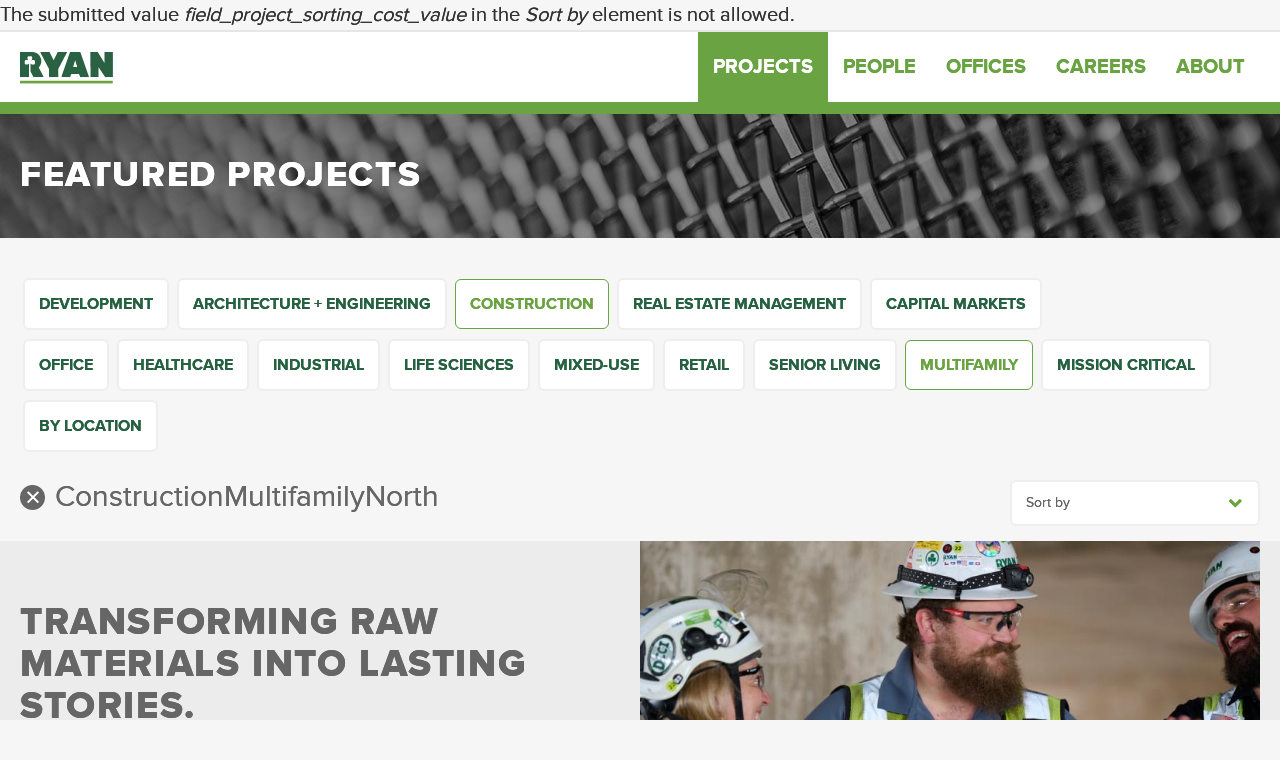

--- FILE ---
content_type: text/html; charset=UTF-8
request_url: https://www.ryancompanies.com/projects?region=87&sort_order=ASC&service=83&sort_by=field_project_sorting_cost_value&sector=24
body_size: 8291
content:



<!DOCTYPE html>
<html lang="en" dir="ltr" prefix="og: https://ogp.me/ns#">
  <head>
        <!-- Start cookieyes banner -->
    <script id="cookieyes" type="text/javascript" src="https://cdn-cookieyes.com/client_data/ca68b8a90dd9011ac042e524/script.js"></script>
    <!-- End cookieyes banner -->
        <meta name="google-site-verification" content="A21Ue3LFb2LCCNIW8JvSU1Q5-dAcvloXetAzxKIp02Y" />
    <meta charset="utf-8" />
<style id="gutenberg-palette">:root .has-dark-green-color{color:#27613F}:root .has-dark-green-background-color{background-color:#27613F}:root .has-light-green-color{color:#669C32}:root .has-light-green-background-color{background-color:#669C32}:root .has-concrete-color{color:#D1D2D4}:root .has-concrete-background-color{background-color:#D1D2D4}:root .has-steel-color{color:#808285}:root .has-steel-background-color{background-color:#808285}:root .has-iron-color{color:#4D4D4F}:root .has-iron-background-color{background-color:#4D4D4F}:root .has-glass-color{color:#B4E0E1}:root .has-glass-background-color{background-color:#B4E0E1}:root .has-clay-color{color:#C26D36}:root .has-clay-background-color{background-color:#C26D36}:root .has-tile-color{color:#EDAE43}:root .has-tile-background-color{background-color:#EDAE43}:root .has-wood-color{color:#D9C6A2}:root .has-wood-background-color{background-color:#D9C6A2}:root .has-white-color{color:#FFFFFF}:root .has-white-background-color{background-color:#FFFFFF}</style>
<meta name="description" content="From commercial real estate project conception to completion and beyond, we put our hearts into creating spaces that bring your story to life." />
<link rel="canonical" href="https://www.ryancompanies.com/projects" />
<meta property="og:site_name" content="Ryan Companies" />
<meta property="og:type" content="website" />
<meta property="og:url" content="https://www.ryancompanies.com/projects" />
<meta property="og:title" content="Projects | Ryan Companies" />
<meta property="og:description" content="From commercial real estate project conception to completion and beyond, we put our hearts into creating spaces that bring your story to life." />
<meta property="og:image" content="https://www.ryancompanies.com/themes/custom/ryan/images/ryan_logo.jpg" />
<meta property="og:image:type" content="image/jpeg" />
<meta property="og:image:width" content="1528" />
<meta property="og:image:height" content="800" />
<meta property="og:image:alt" content="Ryan Companies" />
<meta name="twitter:card" content="summary_large_image" />
<meta name="twitter:title" content="Ryan Companies" />
<meta name="twitter:description" content="From commercial real estate project conception to completion and beyond, we put our hearts into creating spaces that bring your story to life." />
<meta name="twitter:site" content="@RYANCOMPANIES" />
<meta name="twitter:site:id" content="25556247" />
<meta name="twitter:image:alt" content="Ryan Companies" />
<meta name="twitter:image" content="https://www.ryancompanies.com/themes/custom/ryan/images/ryan_logo.jpg" />
<meta name="Generator" content="Drupal 10 (https://www.drupal.org)" />
<meta name="MobileOptimized" content="width" />
<meta name="HandheldFriendly" content="true" />
<meta name="viewport" content="width=device-width, initial-scale=1.0" />
<meta name="robots" content="noindex" />
<link rel="icon" href="/themes/custom/ryan/favicon.ico" type="image/vnd.microsoft.icon" />

    <title>Projects | Ryan Companies</title>
    <link rel="apple-touch-icon" sizes="180x180" href="/themes/custom/ryan/images/apple-icon-precomposed.png">
    <style>.async-hide { opacity: 0 !important} </style>
    <script>(function(a,s,y,n,c,h,i,d,e){s.className+=' '+y;h.start=1*new Date;
h.end=i=function(){s.className=s.className.replace(RegExp(' ?'+y),'')};
(a[n]=a[n]||[]).hide=h;setTimeout(function(){i();h.end=null},c);h.timeout=c;
})(window,document.documentElement,'async-hide','dataLayer',4000,
{'GTM-5GL6BJ4':true});</script>
    <link rel="stylesheet" media="all" href="/sites/default/files/css/css_jVUCoRB7EgNvU29R109LW0QYya5W1lRbJdtkHVDp_EI.css?delta=0&amp;language=en&amp;theme=ryan&amp;include=eJwliFEOwyAMxS7EmiNVoTwQUyCIwAa3X7X-WLY9xkA_sZoawhmz3GmUUNFZ3KWi3euigMhTxj06KPTZWA5-83J9cyWP-EgS9SwvG1tyTc8r3JxtGyjk2eA-GV-jP4-iYQp-oSIzoQ" />
<link rel="stylesheet" media="all" href="/sites/default/files/css/css_YZqp3GPpJUx726sutOFrPNIbYhkzqtSeuX-qtVKSXLM.css?delta=1&amp;language=en&amp;theme=ryan&amp;include=eJwliFEOwyAMxS7EmiNVoTwQUyCIwAa3X7X-WLY9xkA_sZoawhmz3GmUUNFZ3KWi3euigMhTxj06KPTZWA5-83J9cyWP-EgS9SwvG1tyTc8r3JxtGyjk2eA-GV-jP4-iYQp-oSIzoQ" />

    <script type="application/json" data-drupal-selector="drupal-settings-json">{"path":{"baseUrl":"\/","pathPrefix":"","currentPath":"projects","currentPathIsAdmin":false,"isFront":false,"currentLanguage":"en","currentQuery":{"region":"87","sector":"24","service":"83","sort_by":"field_project_sorting_cost_value","sort_order":"ASC"}},"pluralDelimiter":"\u0003","suppressDeprecationErrors":true,"gtag":{"tagId":"","consentMode":false,"otherIds":[],"events":[],"additionalConfigInfo":[]},"ajaxPageState":{"libraries":"[base64]","theme":"ryan","theme_token":null},"ajaxTrustedUrl":{"\/projects":true},"gtm":{"tagId":null,"settings":{"data_layer":"dataLayer","include_classes":false,"allowlist_classes":"","blocklist_classes":"","include_environment":false,"environment_id":"","environment_token":""},"tagIds":["GTM-5GL6BJ4"]},"colorbox":{"opacity":"0.85","current":"{current} of {total}","previous":"\u00ab Prev","next":"Next \u00bb","close":"Close","maxWidth":"98%","maxHeight":"98%","fixed":true,"mobiledetect":true,"mobiledevicewidth":"480px"},"views":{"ajax_path":"\/views\/ajax","ajaxViews":{"views_dom_id:eb76638c3bf6efe79fc9f0c0b2a9c19a28fe29cebdfd50ea9e723782f5ad1d39":{"view_name":"projects","view_display_id":"page_1","view_args":"","view_path":"\/projects","view_base_path":"projects","view_dom_id":"eb76638c3bf6efe79fc9f0c0b2a9c19a28fe29cebdfd50ea9e723782f5ad1d39","pager_element":0}}},"user":{"uid":0,"permissionsHash":"0571d67f617f912769675e3eaebdbad45294ee322a8df7d7cf4c0b7fb9b79c1d"}}</script>
<script src="/core/assets/vendor/modernizr/modernizr.min.js?v=3.11.7"></script>
<script src="/sites/default/files/js/js_h7Ezv1XGhXTf2Vpch7BwdYK2MTGIgHMljpy35yrRoIk.js?scope=header&amp;delta=1&amp;language=en&amp;theme=ryan&amp;include=eJxtjdEOwyAIRX9I5ycRbNGwUTFit-7vZ9p0yZq9EM65hBupd2pAW1WjGRLLQAuZCjUUF__HwuVhsBoB3nFzk4q2qFuYKeEq_SuAyzilcGGXVbMQdMwhj3Hl2_71Ry6uvbGESOlYsmhE8TY1rt0Ot2B1T6aXjZrEhTvByFUk7Naf1h_2AwjXYtQ"></script>
<script src="/modules/contrib/google_tag/js/gtag.js?t0kz2y"></script>
<script src="/modules/contrib/google_tag/js/gtm.js?t0kz2y"></script>

  </head>
  <body>
    <a href="#main-content" class="visually-hidden focusable">
      Skip to main content
    </a>
    <noscript><iframe src="https://www.googletagmanager.com/ns.html?id=GTM-5GL6BJ4"
                  height="0" width="0" style="display:none;visibility:hidden"></iframe></noscript>

      <div class="dialog-off-canvas-main-canvas" data-off-canvas-main-canvas>
    
<div class="layout-container">
<div class="admin-bar">

    <div class="messages">
          <div>
    <div data-drupal-messages-fallback class="hidden"></div>  <div role="contentinfo" class="error" aria-label="Error message">
          <div role="alert">
                  <h2 class="visually-hidden">Error message</h2>
                    The submitted value <em class="placeholder">field_project_sorting_cost_value</em> in the <em class="placeholder">Sort by</em> element is not allowed.
                </div>
      </div>


  </div>

    </div>

    <div class="tabs">
        
    </div>

</div>
<div class="title-bar-container" data-sticky-container>
    <div class="title-bar" data-sticky data-options="anchor: page; marginTop: 0; stickyOn: small; checkEvery:50;" style="width:100%">
        <div class="row">
            <div class="large-12 column">
                <div class="title-bar-left">
                      <div>
    <div id="block-ryan-branding">
  
    
        <a href="/" rel="home">
      <img src="/themes/custom/ryan/logo.svg" alt="Home" fetchpriority="high" />
    </a>
      
</div>

  </div>

                </div>

                <div class="title-bar-right">
                    <div class="main-menu-toggle hide-for-medium" data-responsive-toggle="main-menu" data-hide-for="medium">
                        <button class="menu-icon" type="button" data-toggle><label class="menu-title">MENU</label><span class="menu-icon-toggle"><span class="icon-menu"></span</span></button>
                    </div>
                    <!--googleoff: index-->
                    <div class="main-menu" id="main-menu" data-expanded-height="325px">
                          <div>
    <nav role="navigation" aria-labelledby="block-ryan-main-menu-menu" id="block-ryan-main-menu">
            
  <h2 class="visually-hidden" id="block-ryan-main-menu-menu">Main navigation</h2>
  

        
              <ul class="menu">
              <li class="main-nav-item">
        <a href="/projects" title="Featured Ryan Companies&#039; projects" data-drupal-link-system-path="projects">Projects</a>
              </li>
          <li class="main-nav-item">
        <a href="/people" title="Featured Ryan Companies&#039; employees" data-drupal-link-system-path="people">People</a>
              </li>
          <li class="main-nav-item">
        <a href="/offices" data-drupal-link-system-path="offices">Offices</a>
              </li>
          <li class="main-nav-item">
        <a href="/careers">Careers</a>
              </li>
          <li class="main-nav-item">
        <a href="/about" data-drupal-link-system-path="node/5">About</a>
              </li>
        </ul>
  


  </nav>

  </div>

                    </div>
                    <!--googleon: index-->
                </div>
            </div>
        </div>
    </div>
</div>








  <main role="main" class="main">
    <a id="main-content" tabindex="-1"></a>
    <div class="layout-content">

                                <div class="internal banner image-bg-fs " style="background-image: url('/themes/custom/ryan/images/banner_projects.jpg');">
  <div class="row">
    <div class="large-12 column">
      <div class="banner-headline-bg">
                  <h1>Featured Projects</h1>
              </div>
    </div>
  </div>
</div>

      </div>
      <div class="js-progress-wrapper">
              <div>
    <div id="block-ryan-content">
  
    
      <div class="views-element-container">


        <div class="js-view-dom-id-eb76638c3bf6efe79fc9f0c0b2a9c19a28fe29cebdfd50ea9e723782f5ad1d39">

      <div class="row">
        <div class="small-12 column relative">
          
          
          

            <div class="page-project">



          
            <div class="relative">
                <div class="filter-by">
                    <a data-toggle="filter-list" class="filter-list-title show-for-small-only">Filter by</a>
                    <div class="show-for-sr" id="filter-list" data-toggler=".show-for-sr">
                        <form class="views-exposed-form bef-exposed-form" data-drupal-selector="views-exposed-form-projects-page-1" action="/projects" method="get" id="views-exposed-form-projects-page-1" accept-charset="UTF-8">
  <div class="js-form-item form-item form-type-select js-form-type-select form-item-service js-form-item-service">
      <label for="edit-service">Filter by:</label>
        
<div data-drupal-selector="edit-service" id="edit-service" name="service" class="form-select bef-links">
                  
                    
              
    <a href="https://www.ryancompanies.com/projects?service=All" class="bef-link" data-bef-key="service" data-bef-id="All" data-bef-title="--any--">- Any -</a>
                  
                    
              
    <a href="https://www.ryancompanies.com/projects?service=81" class="bef-link" data-bef-key="service" data-bef-id="81" data-bef-title="development">Development</a>
                  
                    
              
    <a href="https://www.ryancompanies.com/projects?service=82" class="bef-link" data-bef-key="service" data-bef-id="82" data-bef-title="architecture-+-engineering">Architecture + Engineering</a>
                  
                                                                    
              
    <a href="https://www.ryancompanies.com/projects?region=87&amp;sort_order=ASC&amp;sort_by=field_project_sorting_cost_value&amp;sector=24" class="bef-link bef-link-active" data-bef-key="sector" data-bef-id="24" data-bef-title="construction">Construction</a>
                  
                    
              
    <a href="https://www.ryancompanies.com/projects?service=84" class="bef-link" data-bef-key="service" data-bef-id="84" data-bef-title="real-estate-management">Real Estate Management</a>
                  
                    
              
    <a href="https://www.ryancompanies.com/projects?service=85" class="bef-link" data-bef-key="service" data-bef-id="85" data-bef-title="capital-markets">Capital Markets</a>
  </div>

        </div>
<div class="js-form-item form-item form-type-select js-form-type-select form-item-sector js-form-item-sector">
      
        
<div data-drupal-selector="edit-sector" id="edit-sector" name="sector" class="form-select bef-links">
                  
                    
              
    <a href="https://www.ryancompanies.com/projects?sector=All" class="bef-link" data-bef-key="sector" data-bef-id="All" data-bef-title="--any--">- Any -</a>
                  
                    
              
    <a href="https://www.ryancompanies.com/projects?sector=17" class="bef-link" data-bef-key="sector" data-bef-id="17" data-bef-title="office">Office</a>
                  
                    
              
    <a href="https://www.ryancompanies.com/projects?sector=18" class="bef-link" data-bef-key="sector" data-bef-id="18" data-bef-title="healthcare">Healthcare</a>
                  
                    
              
    <a href="https://www.ryancompanies.com/projects?sector=19" class="bef-link" data-bef-key="sector" data-bef-id="19" data-bef-title="industrial">Industrial</a>
                  
                    
              
    <a href="https://www.ryancompanies.com/projects?sector=162" class="bef-link" data-bef-key="sector" data-bef-id="162" data-bef-title="life-sciences">Life Sciences</a>
                  
                    
              
    <a href="https://www.ryancompanies.com/projects?sector=20" class="bef-link" data-bef-key="sector" data-bef-id="20" data-bef-title="mixed-use">Mixed-Use</a>
                  
                    
              
    <a href="https://www.ryancompanies.com/projects?sector=21" class="bef-link" data-bef-key="sector" data-bef-id="21" data-bef-title="retail">Retail</a>
                  
                    
              
    <a href="https://www.ryancompanies.com/projects?sector=22" class="bef-link" data-bef-key="sector" data-bef-id="22" data-bef-title="senior-living">Senior Living</a>
                  
                                                                    
              
    <a href="https://www.ryancompanies.com/projects?region=87&amp;sort_order=ASC&amp;service=83&amp;sort_by=field_project_sorting_cost_value" class="bef-link bef-link-active" data-bef-key="sort_by" data-bef-id="field_project_sorting_cost_value" data-bef-title="multifamily">Multifamily</a>
                  
                    
              
    <a href="https://www.ryancompanies.com/projects?sector=165" class="bef-link" data-bef-key="sector" data-bef-id="165" data-bef-title="mission-critical">Mission Critical</a>
  </div>

        </div>
<div class="js-form-item form-item form-type-select js-form-type-select form-item-region js-form-item-region">
      
        
<div data-drupal-selector="edit-region" id="edit-region" name="region" class="form-select bef-links">
                  
                    
              
    <a href="https://www.ryancompanies.com/projects?region=All" class="bef-link" data-bef-key="region" data-bef-id="All" data-bef-title="--any--">- Any -</a>
                  
                    
              
    <a href="https://www.ryancompanies.com/projects?region=86" class="bef-link" data-bef-key="region" data-bef-id="86" data-bef-title="northwest">Northwest</a>
                  
                    
              
    <a href="https://www.ryancompanies.com/projects?region=163" class="bef-link" data-bef-key="region" data-bef-id="163" data-bef-title="rocky-mountain">Rocky Mountain</a>
                  
                                                                    
              
    <a href="https://www.ryancompanies.com/projects?sort_order=ASC&amp;service=83&amp;sort_by=field_project_sorting_cost_value&amp;sector=24" class="bef-link bef-link-active" data-bef-key="sector" data-bef-id="24" data-bef-title="north">North</a>
                  
                    
              
    <a href="https://www.ryancompanies.com/projects?region=89" class="bef-link" data-bef-key="region" data-bef-id="89" data-bef-title="midwest">Midwest</a>
                  
                    
              
    <a href="https://www.ryancompanies.com/projects?region=88" class="bef-link" data-bef-key="region" data-bef-id="88" data-bef-title="great-lakes">Great Lakes</a>
                  
                    
              
    <a href="https://www.ryancompanies.com/projects?region=93" class="bef-link" data-bef-key="region" data-bef-id="93" data-bef-title="west">West</a>
                  
                    
              
    <a href="https://www.ryancompanies.com/projects?region=92" class="bef-link" data-bef-key="region" data-bef-id="92" data-bef-title="southwest">Southwest</a>
                  
                    
              
    <a href="https://www.ryancompanies.com/projects?region=91" class="bef-link" data-bef-key="region" data-bef-id="91" data-bef-title="south-central">South Central</a>
                  
                    
              
    <a href="https://www.ryancompanies.com/projects?region=90" class="bef-link" data-bef-key="region" data-bef-id="90" data-bef-title="southeast">Southeast</a>
  </div>

        </div>
<div class="js-form-item form-item form-type-select js-form-type-select form-item-sort-by js-form-item-sort-by">
      <label for="edit-sort-by">Sort by</label>
        
<div class="bef-links-use-ajax form-select error bef-links" data-drupal-selector="edit-sort-by" id="edit-sort-by" name="sort_by" aria-invalid="true">
                  
                    
              
    <a href="https://www.ryancompanies.com/projects?sort_by=field_project_default_sort_order_value" class="bef-link" data-bef-key="sort_by" data-bef-id="field_project_default_sort_order_value" data-bef-title="default-sort-order">Default sort order</a>
                  
                    
              
    <a href="https://www.ryancompanies.com/projects?sort_by=field_project_sorting_size_value" class="bef-link" data-bef-key="sort_by" data-bef-id="field_project_sorting_size_value" data-bef-title="size-(sq-ft)---">Size (sq ft) - </a>
                  
                    
              
    <a href="https://www.ryancompanies.com/projects?sort_by=field_project_completion_date_value" class="bef-link" data-bef-key="sort_by" data-bef-id="field_project_completion_date_value" data-bef-title="completion-date">Completion Date</a>
  </div>

        </div>
<div class="js-form-item form-item form-type-select js-form-type-select form-item-sort-order js-form-item-sort-order">
      <label for="edit-sort-order">Order</label>
        
<div class="bef-links-use-ajax form-select bef-links" data-drupal-selector="edit-sort-order" id="edit-sort-order" name="sort_order">
                  
                                                                    
              
    <a href="https://www.ryancompanies.com/projects?region=87&amp;service=83&amp;sort_by=field_project_sorting_cost_value&amp;sector=24" class="bef-link bef-link-active" data-bef-key="sector" data-bef-id="24" data-bef-title="low-to-high">Low to High</a>
                  
                    
              
    <a href="https://www.ryancompanies.com/projects?sort_order=DESC" class="bef-link" data-bef-key="sort_order" data-bef-id="DESC" data-bef-title="high-to-low">High to Low</a>
  </div>

        </div>
<div data-drupal-selector="edit-actions" class="form-actions js-form-wrapper form-wrapper" id="edit-actions"><input data-drupal-selector="edit-submit-projects" type="submit" id="edit-submit-projects" value="Apply" class="button js-form-submit form-submit" />
</div>


</form>

                    </div>
                </div>
                <div class='sort_by_container'>
                    <div id="sortby" class='sort_by_button' data-open='false'>Sort by</div>
                    <ul id="bef-sort-override" class="sort_by project_sort">
                        <li id="sortitem" class="sort_by_item">
                            <a href="?sort_order=DESC&sort_by=field_project_completion_date_value">Recently Completed</a>
                        </li>
                        <li class="sort_by_item">
                            <a href="?sort_order=DESC&sort_by=field_project_sorting_size_value">Size (Sq Ft) - High to Low</a>
                        </li>
                        <li class="sort_by_item">
                            <a href="?sort_order=ASC&sort_by=field_project_sorting_size_value">Size (Sq Ft) - Low to High</a>
                        </li>
                    </ul>
                </div>
            </div>
                      <div id="bef-active-filter-title"><h3>All Projects</h3></div><a href="/projects" id="bef-clear-filters" class="bef-clear-filters"><span class="icon-close"></span></a>
          
          
          
          

        </div>
      </div>
      </div>


              <div class="last-view">
                        <div class="views-element-container">


        <div class="js-view-dom-id-6330a87000d882fe147a9d3bcf12a9037372471a5db4814f4bfd2fc824c7d46e">
      
      
      

      
      
      

      


<div class="cta cta-main last">
    <div class="row" data-equalizer data-equalize-on="medium">
        <div class="medium-6 column">
            <div class="cta-text" data-equalizer-watch>
                <div class="cta-headline">
                    <h2>Transforming raw materials into lasting stories.</h2>

                                            <h3>Learn how Ryan’s passion and ingenuity brings your vision to life.</h3>
                                    </div>
                <div class="cta-body">
                    <p></p>
                </div>
                <span class="cta-links button-wrap">
                     <a href="/construction" hreflang="en">More About Construction</a>
                </span>
                <div class="cta-footer">
                   
                </div>
            </div>
        </div>
        <div class="medium-6 column">
            <div class="cta-image" data-equalizer-watch>
                  <img loading="lazy" src="/sites/default/files/styles/cta_image_style/public/2024-01/Field_Ryan_Dallas-TX_Ryan-Tower_People-at-Work_47_Small.jpg.jpeg?itok=UUs-UNDz" width="800" height="800" alt="Ryan People at Work at Ryan Tower" />



                <div class="cta-quote">
                    
                </div>
            </div>
                    </div>
    </div>
</div>


      
      

      
      

      
      
    </div>

</div>

                    </div>

      
      

      
      
    </div>

</div>

  </div>

  </div>

            <div id="js-progress-overlay" class="js-progress-overlay"><div class="js-progress"></div></div>
      </div>
    </div>

        <div class="map-modal">
      <a id='map-modal-trigger' data-open="map-modal">By Location</a>
      <div class="reveal large fast" id="map-modal" data-reveal data-animation-in="fade-in" data-animation-out="fade-out" data-hide-delay="500">
          <div class="reveal-title"><h2>By Location</h2></div>
          
<div class="map-container">

    <!-- Map html - add the below to your page -->
    <div class="lg-map-wrapper" data-map="themes/custom/ryan/components/map/js/usa.js">
        <div id="lg-map"></div>
        <div class="lg-map-text"></div>
    </div>
    <!-- End Map html -->

</div>

          <button class="close-button" data-close aria-label="Close modal" type="button">
              <span aria-hidden="true">&times;</span>
          </button>
      </div>
    </div>

      

  </main>

    <footer role="contentinfo" class="footer inverse">
        <!--googleoff: index-->
          <div>
        <div id="block-footercontactinfo">

      
            
              <div class="footer-cols">
          <div class="row">
            <div class="medium-12 large-3 columns column-space">

              <div class="footer-badge">
                
            <div class="field field--name-field-badge-image field--type-image field--label-hidden">  <img loading="lazy" src="/sites/default/files/2016-06/ryan_badge_2x.png" width="106" height="106" alt="Ryan Badge" />

</div>
      
              </div>

              <div class="footer-contact">
                
            <div class="field field--name-field-footer-contact-info field--type-text-long field--label-hidden"><p>Ryan Companies US, Inc.<br>
Corporate Headquarters<br>
533 South Third Street, Suite 100<br>
Minneapolis, MN 55415<br>
<a href="tel:612-492-4000">612-492-4000</a><br>
<a href="mailto:contact@ryancompanies.com">contact@ryancompanies.com</a><br>
<br>
<a href="/offices">See National Offices</a></p></div>
      
              </div>

              <div class="footer-social">
                
      <div class="field field--name-field-footer-social-links field--type-link field--label-hidden">
              <div><a href="https://www.facebook.com/ryancompanies/">Facebook</a></div>
              <div><a href="https://www.instagram.com/ryancompanies/">Instagram</a></div>
              <div><a href="https://www.twitter.com/RYANCOMPANIES">Twitter</a></div>
              <div><a href="https://www.linkedin.com/company/ryan-companies-us-inc-?trk=company_logo">LinkedIn</a></div>
          </div>
  
              </div>

            </div>
            <div class="medium-12 large-2 columns column-space">

              <h4>
                
            <div class="field field--name-field-footer-column-2-label field--type-string field--label-hidden">Company</div>
      
              </h4>

              <nav class="footer-links">
                
      <div class="field field--name-field-footer-menu-link-1 field--type-link field--label-hidden">
              <div><a href="/">Home</a></div>
              <div><a href="/projects">Projects</a></div>
              <div><a href="/people">People</a></div>
              <div><a href="/offices">Offices</a></div>
              <div><a href="/about">About</a></div>
              <div><a href="/news">Latest</a></div>
          </div>
  
              </nav>

            </div>
            <div class="medium-12 large-4 columns column-space">

              <h4>
                
            <div class="field field--name-field-footer-column-3-label field--type-string field--label-hidden">What We Do</div>
      
              </h4>
            <div class="row">
            <div class="medium-12 large-7 columns">
              <nav class="footer-links">
                
      <div class="field field--name-field-footer-menu-link-2 field--type-link field--label-hidden">
              <div><a href="/construction">Construction</a></div>
              <div><a href="/architecture-engineering">Architecture + Engineering</a></div>
              <div><a href="/development">Development</a></div>
              <div><a href="/real-estate-management">Real Estate Management</a></div>
              <div><a href="/capital-markets">Capital Markets</a></div>
          </div>
  
              </nav>
            </div>
            <div class="medium-12 large-5 columns">
              <nav class="footer-links">
                
      <div class="field field--name-field-footer-menu-link-3 field--type-link field--label-hidden">
              <div><a href="/healthcare">Healthcare</a></div>
              <div><a href="/industrial">Industrial</a></div>
              <div><a href="/life-sciences">Life Sciences</a></div>
              <div><a href="/mission-critical">Mission Critical</a></div>
              <div><a href="/mixed-use">Mixed-Use</a></div>
              <div><a href="/multifamily">Multifamily</a></div>
              <div><a href="/office">Office</a></div>
              <div><a href="/retail">Retail</a></div>
              <div><a href="/senior-living">Senior Living</a></div>
          </div>
  
              </nav>
            </div>
          </div>

            </div>
            <div class="medium-12 large-3 columns column-space">

              <h4>
                
            <div class="field field--name-field-footer-column-4-label field--type-string field--label-hidden">Careers</div>
      
              </h4>

              <div class="footer-careers">
                
            <div class="field field--name-field-footer-careers-info field--type-text-long field--label-hidden"><p>Interested in working at Ryan? <a href="/careers">Learn about career opportunities.</a></p></div>
      
              </div>

              <h4>
                
            <div class="field field--name-field-footer-header-5-label field--type-string field--label-hidden">Related</div>
      
              </h4>

              <div class="footer-careers">
                
            <div class="field field--name-field-footer-related-info field--type-text-long field--label-hidden"><p><a href="/service" target="_blank">Building Services Center</a><br><a href="http://investors.ryancompanies.com/" target="_blank">Ryan Investor Portal</a></p></div>
      
              </div>

            </div>
          </div>
          <div class="row column">
            <div class= "footer-legal-content">
              <div class="footer-legal-disclaimer">
                &copy;2025
            <div class="field field--name-field-footer-legal field--type-text-long field--label-hidden"><p>Ryan Companies US, Inc. All rights reserved. &nbsp;| &nbsp;<a href="/legal">Legal &amp; Privacy</a></p></div>
      
              </div>
              <div class="footer-legal-services-link">
                
              </div>
            </div>
          </div>
        </div>
          </div>

  </div>

        <!--googleon: index-->
    </footer>


<script type="text/javascript"> /*<![CDATA[*/ (function() { var sz = document.createElement('script'); sz.type = 'text/javascript'; sz.async = true; sz.src = '//ssl.siteimprove.com/js/siteanalyze_6037467.js'; var s = document.getElementsByTagName('script')[0]; s.parentNode.insertBefore(sz, s); })(); /*]]>*/ </script>



</div>






  </div>

    
    <script src="/sites/default/files/js/js_QlLrHnoEU8crnHHXINiw0_WUVwJFbM1y1Rba_iu1qHg.js?scope=footer&amp;delta=0&amp;language=en&amp;theme=ryan&amp;include=eJxtjdEOwyAIRX9I5ycRbNGwUTFit-7vZ9p0yZq9EM65hBupd2pAW1WjGRLLQAuZCjUUF__HwuVhsBoB3nFzk4q2qFuYKeEq_SuAyzilcGGXVbMQdMwhj3Hl2_71Ry6uvbGESOlYsmhE8TY1rt0Ot2B1T6aXjZrEhTvByFUk7Naf1h_2AwjXYtQ"></script>

  </body>
</html>


--- FILE ---
content_type: image/svg+xml
request_url: https://www.ryancompanies.com/themes/custom/ryan/logo.svg
body_size: 1524
content:
<?xml version="1.0" encoding="UTF-8" standalone="no"?>
<svg width="93px" height="32px" viewBox="0 0 93 32" version="1.1" xmlns="http://www.w3.org/2000/svg" xmlns:xlink="http://www.w3.org/1999/xlink">
    <!-- Generator: Sketch 3.7.2 (28276) - http://www.bohemiancoding.com/sketch -->
    <title>Page 1</title>
    <desc>Created with Sketch.</desc>
    <defs>
        <polygon id="path-1" points="92.879 2.38945 92.879 3.998 0 3.998 0 2.38945 0 0.7809 92.879 0.7809"></polygon>
        <polygon id="path-3" points="27.0427762 0.276 0.208823772 0.276 0.208823772 25.566 27.0427762 25.566 27.0427762 0.276"></polygon>
        <polygon id="path-5" points="22.879 25.5664 22.879 0.276 0.124359245 0.276 0.124359245 25.5664 22.879 25.5664"></polygon>
        <polygon id="path-7" points="28.0318294 0.276 0.307869307 0.276 0.307869307 25.5664 28.0318294 25.5664 28.0318294 0.276"></polygon>
        <polygon id="path-9" points="23.7323762 0.276 0.0029 0.276 0.0029 25.5668 23.7323762 25.5668 23.7323762 0.276"></polygon>
    </defs>
    <g id="Page-1" stroke="none" stroke-width="1" fill="none" fill-rule="evenodd">
        <g transform="translate(0.000000, -1.000000)">
            <g id="Group-3" transform="translate(0.000000, 28.724600)">
                <mask id="mask-2" fill="white">
                    <use xlink:href="#path-1"></use>
                </mask>
                <g id="Clip-2"></g>
                <path d="M0,3.6299 C0,3.8329 0.166,3.9999 0.37,3.9999 L92.509,3.9999 C92.713,3.9999 92.879,3.8329 92.879,3.6299 L92.879,1.1509 C92.879,0.9479 92.713,0.7809 92.509,0.7809 L0.37,0.7809 C0.166,0.7809 0,0.9479 0,1.1509 L0,3.6299 Z" id="Fill-1" fill="#6BA441" mask="url(#mask-2)"></path>
            </g>
            <g id="Group-6" transform="translate(20.000000, 0.724600)">
                <mask id="mask-4" fill="white">
                    <use xlink:href="#path-3"></use>
                </mask>
                <g id="Clip-5"></g>
                <path d="M27.0053,0.603 C27.0993,0.423 27.0103,0.275 26.8073,0.275 L18.0473,0.275 C17.8443,0.275 17.6043,0.425 17.5153,0.607 L13.6253,8.575 L9.7363,0.607 C9.6473,0.425 9.4073,0.275 9.2043,0.275 L0.4443,0.275 C0.2413,0.275 0.1523,0.423 0.2463,0.603 L9.1073,17.483 L9.1073,25.197 C9.1073,25.4 9.2733,25.566 9.4763,25.566 L17.7693,25.566 C17.9733,25.566 18.1393,25.4 18.1393,25.197 L18.1393,17.493 L27.0053,0.603 Z" id="Fill-4" fill="#296142" mask="url(#mask-4)"></path>
            </g>
            <g id="Group-9" transform="translate(70.000000, 0.724600)">
                <mask id="mask-6" fill="white">
                    <use xlink:href="#path-5"></use>
                </mask>
                <g id="Clip-8"></g>
                <path d="M22.5104,0.2754 L14.7594,0.2754 C14.5564,0.2754 14.3894,0.4424 14.3894,0.6454 L14.3894,11.1174 L7.9664,0.5914 C7.8604,0.4174 7.6074,0.2754 7.4044,0.2754 L0.4884,0.2754 C0.2844,0.2754 0.1214,0.4424 0.1244,0.6454 L0.5494,25.1964 C0.5534,25.4004 0.7224,25.5664 0.9254,25.5664 L8.2394,25.5664 C8.4424,25.5664 8.6084,25.4004 8.6084,25.1964 L8.6084,15.5224 L15.0604,25.2584 C15.1734,25.4274 15.4314,25.5664 15.6344,25.5664 L22.5104,25.5664 C22.7134,25.5664 22.8804,25.4004 22.8804,25.1964 L22.8804,0.6454 C22.8804,0.4424 22.7134,0.2754 22.5104,0.2754" id="Fill-7" fill="#296142" mask="url(#mask-6)"></path>
            </g>
            <g id="Group-12" transform="translate(41.000000, 0.724600)">
                <mask id="mask-8" fill="white">
                    <use xlink:href="#path-7"></use>
                </mask>
                <g id="Clip-11"></g>
                <path d="M12.1334,15.2334 L14.1564,8.5134 L16.2164,15.2334 L12.1334,15.2334 Z M28.0124,25.2174 L19.4174,0.6244 C19.3504,0.4324 19.1284,0.2754 18.9254,0.2754 L9.4134,0.2754 C9.2104,0.2754 8.9894,0.4324 8.9214,0.6244 L0.3274,25.2174 C0.2604,25.4094 0.3714,25.5664 0.5744,25.5664 L8.7204,25.5664 C8.9244,25.5664 9.1474,25.4104 9.2164,25.2184 L10.2844,22.2784 L18.0544,22.2784 L19.1224,25.2184 C19.1924,25.4104 19.4154,25.5664 19.6184,25.5664 L27.7644,25.5664 C27.9674,25.5664 28.0794,25.4094 28.0124,25.2174 L28.0124,25.2174 Z" id="Fill-10" fill="#296142" mask="url(#mask-8)"></path>
            </g>
            <g id="Group-15" transform="translate(0.000000, 0.724600)">
                <mask id="mask-10" fill="white">
                    <use xlink:href="#path-9"></use>
                </mask>
                <g id="Clip-14"></g>
                <path d="M23.6949,25.2388 L18.7229,15.7578 C20.3299,14.1138 21.3209,11.8668 21.3209,9.3868 C21.3209,4.3548 17.2409,0.2758 12.2089,0.2758 L0.3729,0.2758 C0.1689,0.2758 0.0029,0.4418 0.0029,0.6448 L0.0029,25.1968 C0.0029,25.3998 0.1689,25.5668 0.3729,25.5668 L8.7169,25.5668 C8.9199,25.5668 9.0869,25.3998 9.0869,25.1968 L9.0869,11.7898 C8.5719,12.3598 7.7599,12.9098 6.5409,12.9098 C5.1519,12.9098 4.8269,12.2918 4.7909,11.6588 L4.7869,11.6588 L4.7869,9.4368 L4.7909,9.4368 C4.8269,8.8038 5.1519,8.1858 6.5409,8.1858 C7.4459,8.1858 8.1269,8.4898 8.6289,8.8808 C8.0519,8.3648 7.4869,7.5458 7.4869,6.3118 C7.4869,4.9238 8.1059,4.5988 8.7379,4.5618 L8.7379,4.5578 L10.9609,4.5578 L10.9609,4.5618 C11.5939,4.5978 12.2119,4.9238 12.2119,6.3118 C12.2119,7.5448 11.6479,8.3638 11.0719,8.8788 C11.5739,8.4888 12.2539,8.1858 13.1579,8.1858 C14.5469,8.1858 14.8719,8.8038 14.9089,9.4368 L14.9129,9.4368 L14.9129,11.6588 L14.9089,11.6588 C14.8719,12.2918 14.5469,12.9098 13.1579,12.9098 C11.9399,12.9098 11.1279,12.3598 10.6129,11.7898 L10.6129,19.9058 L13.3339,25.2368 C13.4259,25.4178 13.6679,25.5668 13.8709,25.5668 L23.4969,25.5668 C23.6999,25.5668 23.7889,25.4188 23.6949,25.2388" id="Fill-13" fill="#296142" mask="url(#mask-10)"></path>
            </g>
        </g>
    </g>
</svg>